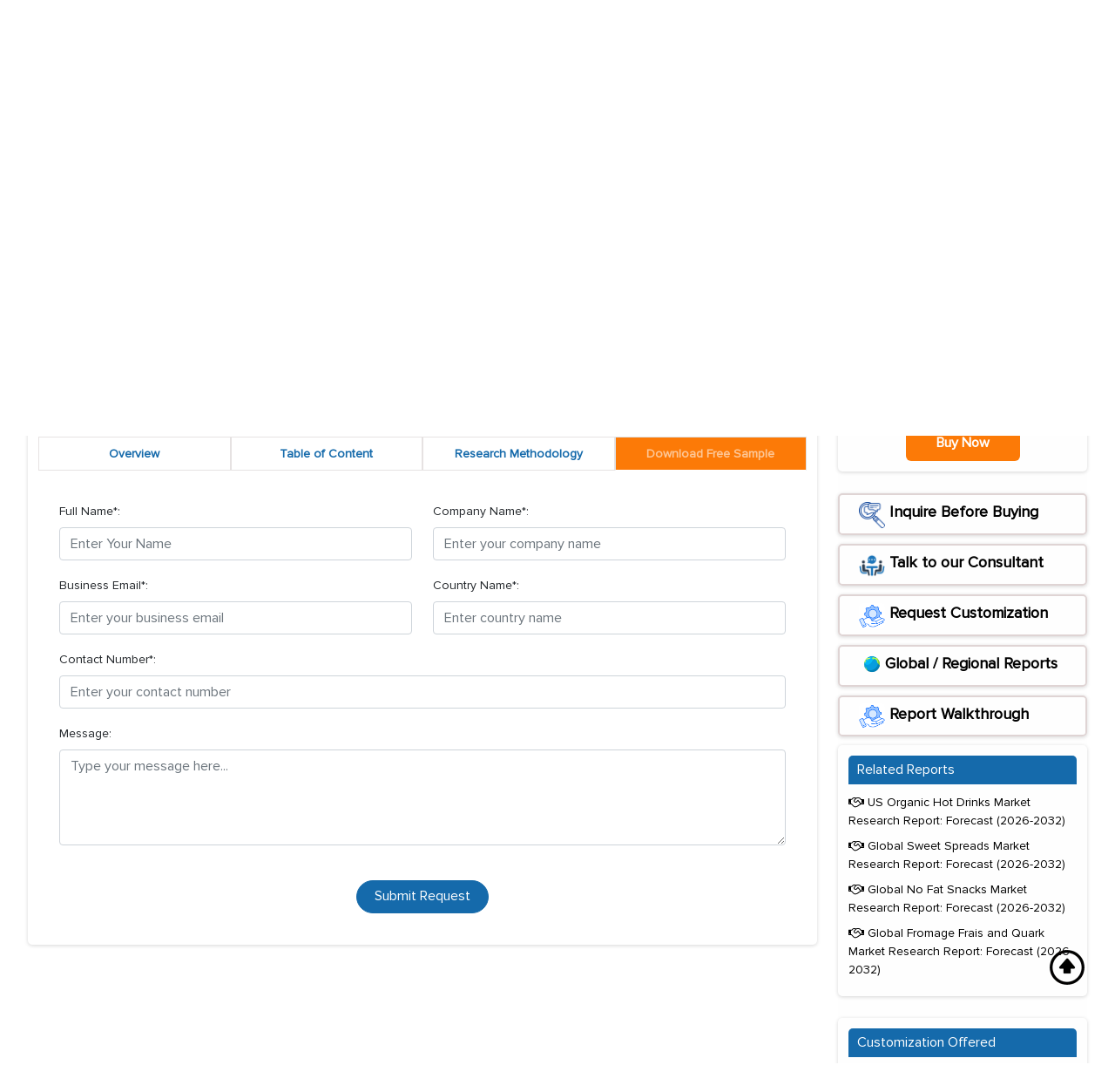

--- FILE ---
content_type: text/html; charset=UTF-8
request_url: https://www.marknteladvisors.com/query/request-sample/wine-market.html
body_size: 15310
content:
<!DOCTYPE html>
<html lang="en">

<head>

    <!-- Preload Desktop Mini Banner (only on screens wider than 767px) -->
    <link rel="preload" as="image" href="https://www.marknteladvisors.com/public/img/mini-banner.webp" 
          type="image/webp" media="(min-width: 768px)" fetchpriority="high">

    <!-- Preload Mobile Mini Banner (only on screens up to 767px) -->
    <link rel="preload" as="image" href="https://www.marknteladvisors.com/public/img/mobile-mini_banner.webp" 
          type="image/webp" media="(max-width: 767px)" fetchpriority="high">
<!-- Preload Logo -->
<link rel="preload" as="image" href="https://www.marknteladvisors.com/public/img/logo.webp">

          <meta charset="UTF-8">
      <meta http-equiv="X-UA-Compatible" content="IE=edge">
      <meta name="viewport" content="width=device-width, initial-scale=1.0">
      <meta name="yandex-verification" content="31b05a2a28d743b6" />
      <meta name="p:domain_verify" content="91cd8730d105faa5d55cd898de4e9af2"/>
      <meta name="norton-safeweb-site-verification" content="59vg4vs5poof0t659x47nc6uezxylo7bppa54vjnvn8sa56mquwo-puv39yggge5q31aoaarf82yxpgg9cpbj73128titm5072peiepftbeqzfhz6lh11s5jtxcd29ay" />

      
      <meta name="wot-verification" content="3141c2494bcd373559b7"/>
      <meta name="author" content="marknteladvisors">
      <meta name="csrf-token" content="q8TNcr9Vq32kuzBaKtRDBld29qm2GoQCQYSfZhH2" />
 
<meta name="google-site-verification" content="Nud4EGCgpEgYsWMdEG4axdVoYL1g0FEZI42xb2lR28U" />


  <meta name="robots" content="noindex, nofollow" />         
   
      <title>Wine Market Size, Share & Forecast 2030 | Industry Worth 462.2 billion By 2030</title>
      <meta name="description" content="Wine Market size was valued at USD 336.03 billion in 2023 & is projected to reach USD 462.2 billion by 2030. Along with this, the market is estimated to grow at a CAGR of around 4.64% during the forecast period 2024-30." />
      <meta name="keywords" content="Wine Market, Global Wine Market, Wine Market Size, Wine Market Share, Wine Market Growth, Wine Market Trends, Wine Industry Future, Wine Market Analysis, Wine Market Demand, Wine Market Report, Wine Market Research Report, Wine Market Forecast, Wine Market Opportunities, Wine Market Player, Wine Industry, Wine Industry Report, Wine production and consumption, red wine, white wine, winemaker, wine industry, type of wine, wine manufacturers, winemaking techniques, winemaking, wine companies, wine sale,">
      <link rel="canonical" href="https://www.marknteladvisors.com/query/request-sample/wine-market.html" />

      <meta property="og:type" content="news" />
      <meta property="og:title" content="Wine Market Size, Share & Forecast 2030 | Industry Worth 462.2 billion By 2030" />
      <meta property="og:image" content="https://www.marknteladvisors.com/public/img/logo.webp" />
      <meta property="og:description" content="Wine Market size was valued at USD 336.03 billion in 2023 & is projected to reach USD 462.2 billion by 2030. Along with this, the market is estimated to grow at a CAGR of around 4.64% during the forecast period 2024-30."/>
      <meta property="og:url" content="https://www.marknteladvisors.com/query/request-sample/wine-market.html">

      <meta name="twitter:card" content="https://www.marknteladvisors.com/public/img/logo.webp" />
      <meta name="twitter:site" content="marknteladvisors" />
      <meta name="twitter:title" content="Wine Market Size, Share & Forecast 2030 | Industry Worth 462.2 billion By 2030" />
      <meta name="twitter:description" content="Wine Market size was valued at USD 336.03 billion in 2023 & is projected to reach USD 462.2 billion by 2030. Along with this, the market is estimated to grow at a CAGR of around 4.64% during the forecast period 2024-30." />
      <base href="https://www.marknteladvisors.com/query/request-sample/wine-market.html" >

      <script type="application/ld+json">  
      {
      "@context": "https://schema.org",
      "@type": "BreadcrumbList",
         "itemListElement": [
                                          
            {
            "@type": "ListItem",
            "position": 1,
            "item": {
                  "@type": "webpage",
                  "@id": "https://www.marknteladvisors.com",
                  "name": "Home"
               }
            },
                     
            {
            "@type": "ListItem",
            "position": 2,
            "item": {
                  "@type": "webpage",
                  "@id": "https://www.marknteladvisors.com/research-library",
                  "name": "Research Library"
               }
            }                        
         ]
      }

   </script>
      
<!-- Preload Proxima Nova Fonts -->
<link rel="preload" href="https://www.marknteladvisors.com/public/fonts/ProximaNova-Regular.woff2" as="font" type="font/woff2" crossorigin>
<link rel="preload" href="https://www.marknteladvisors.com/public/fonts/ProximaNova-Bold.woff2" as="font" type="font/woff2" crossorigin>
<link rel="preload" href="https://www.marknteladvisors.com/public/fonts/ProximaNovaA-Bold.woff2" as="font" type="font/woff2" crossorigin>
<link rel="preload" href="https://www.marknteladvisors.com/public/fonts/ProximaNovaA-Light.woff2" as="font" type="font/woff2" crossorigin>

 <link rel="preload" media="all" href="https://www.marknteladvisors.com/public/css/font-awesome.min.css" as="style" onload="this.onload=null;this.rel='stylesheet'" />
   
<link rel="icon" href="https://www.marknteladvisors.com/public/img/favicon_new.ico"/>
    <link rel="preload" href="https://www.marknteladvisors.com/public/css/bootstrap.min.css?v=1" as="style" onload="this.onload=null;this.rel='stylesheet'">
    
    <link rel="preload" href="https://www.marknteladvisors.com/public/css/style.css?v=1" as="style" onload="this.onload=null;this.rel='stylesheet'">
   <link rel="stylesheet" media="all" href="https://www.marknteladvisors.com/public/css/customstyle.css">
   <link rel="stylesheet" media="all" href="https://www.marknteladvisors.com/public/css/main.css?v=1">
<style>
@media (max-width: 450px) {
    .navbar.fixed-nav {
        min-height: 56px;
    }
}
</style>
</head>
<body>
   
<!-- top bar section -->
   <section class="navbar-area ">
  <div class="login-sign-in">
    <div class="container">
      <div class="row">
         <div class="col-md-6">
          <!-- <ul class="top-right-login justify-content-end ">
                          <li class="list-unstyled d-inline-block ps-2 fs-16 white">
                <a href="https://www.marknteladvisors.com/signin">Sign In</a>
              </li>
              <li class="list-unstyled d-inline-block ps-2 fs-16 white">
                <a href="https://www.marknteladvisors.com/signup">Register</a>
              </li>
                      </ul> -->
        </div>
        <div class="col-md-6">
          <ul class="top-left text-start  d-md-flex justify-content-end">
            <li class="list-unstyled ps-2 fs-16 white">
              <a href="mailto:sales@marknteladvisors.com">
                <i class="fa fa-envelope"></i> sales@marknteladvisors.com
              </a>
            </li>
            <li class="list-unstyled ps-2 fs-16 white">
              <a href="tel:+918719999009">
                <i class="fa fa-phone"></i> +91 8719999009
              </a>
            </li>
          </ul>
        </div>

        
      </div>
    </div>
  </div>

  <!-- SAME STRUCTURE START -->
  <div class="logo-search-menu-area pt-2 bg-white">
    <div class="container">
      <div class="row g-3 align-items-center">

        <!-- Mobile Logo -->
        <div class="col-6 d-md-none">
          <a class="navbar-brand" href="https://www.marknteladvisors.com">
            <img src="https://www.marknteladvisors.com/public/img/logo.webp" class="img-fluid header-logo" width="160" height="50">
          </a>
        </div>

        <!-- Mobile Cart + Toggle -->
        <div class="col-6 d-flex justify-content-end d-md-none">
          <a class="nav-link p-1" href="https://www.marknteladvisors.com/cart">
            <i class="fs-20 fa fa-shopping-cart text-dark"></i>
                      </a>

          <button class="navbar-toggler d-md-none" data-bs-toggle="collapse" data-bs-target="#mainMenu">
            <i class="fa fa-bars fa-lg text-dark"></i>
          </button>
        </div>

        <!-- Desktop Logo -->
        <div class="col-md-2 d-none d-md-flex align-items-start justify-content-start">
          <a class="navbar-brand" href="https://www.marknteladvisors.com">
            <img src="https://www.marknteladvisors.com/public/img/logo.webp" class="img-fluid logo-img" width="160" height="50">
          </a>
        </div>

        <!-- Search -->
        <div class="col-12 col-md-10">
          <div class="row">
            <div class="col-12 py-2">
              <form action="https://www.marknteladvisors.com/search/search-result" method="get">
                <div class="searc_bar">
                  <div class="search_bar_box">
                    <input type="text" id="search_123" class="form-control" name="search_form" placeholder="Search Report..." autocomplete="off">
                    <div id="search_result" class="search_result_data" style="display:none"></div>
                  </div>
                  <div class="search_bar_btn">
                    <button type="submit" class="search_now">
                      <i class="fa fa-search"></i>
                    </button>
                  </div>
                </div>
              </form>
            </div>
          </div>

          <!-- Menu Row -->
          <div class="col-12">
            <nav class="navbar navbar-expand-md main-navbar py-1 navbar-light">
              <div class="container">
                <div class="collapse navbar-collapse" id="mainMenu">
                  <ul class="navbar-nav d-flex flex-wrap align-items-center justify-content-end w-100 m-0 p-0">

                    <li class="nav-item me-3">
                      <a class="nav-link p-1" href="https://www.marknteladvisors.com/about-us">About Us</a>
                    </li>

                    <li class="nav-item dropdown position-relative me-3">
                      <a href="https://www.marknteladvisors.com/research-library" class="nav-link p-1 dropdown-toggle">
                        Research Reports <i class="fa fa-caret-down"></i>
                      </a>
                                            <ul class="dropdown-menu border-0 shadow-sm">
                                                  <li>
                            <a class="dropdown-item" href="https://www.marknteladvisors.com/research-library/aerospace-defense">
                              Aerospace &amp; Defense
                            </a>
                          </li>
                                                  <li>
                            <a class="dropdown-item" href="https://www.marknteladvisors.com/research-library/automotive">
                              Automotive
                            </a>
                          </li>
                                                  <li>
                            <a class="dropdown-item" href="https://www.marknteladvisors.com/research-library/buildings-construction-metals-mining">
                              Buildings, Construction, Metals &amp; Mining
                            </a>
                          </li>
                                                  <li>
                            <a class="dropdown-item" href="https://www.marknteladvisors.com/research-library/chemicals">
                              Chemicals
                            </a>
                          </li>
                                                  <li>
                            <a class="dropdown-item" href="https://www.marknteladvisors.com/research-library/energy">
                              Energy
                            </a>
                          </li>
                                                  <li>
                            <a class="dropdown-item" href="https://www.marknteladvisors.com/research-library/environment">
                              Environment
                            </a>
                          </li>
                                                  <li>
                            <a class="dropdown-item" href="https://www.marknteladvisors.com/research-library/fintech">
                              FinTech
                            </a>
                          </li>
                                                  <li>
                            <a class="dropdown-item" href="https://www.marknteladvisors.com/research-library/fmcg">
                              FMCG
                            </a>
                          </li>
                                                  <li>
                            <a class="dropdown-item" href="https://www.marknteladvisors.com/research-library/food-beverages">
                              Food &amp; Beverages
                            </a>
                          </li>
                                                  <li>
                            <a class="dropdown-item" href="https://www.marknteladvisors.com/research-library/healthcare">
                              Healthcare
                            </a>
                          </li>
                                                  <li>
                            <a class="dropdown-item" href="https://www.marknteladvisors.com/research-library/ict-electronics">
                              ICT &amp; Electronics
                            </a>
                          </li>
                                                  <li>
                            <a class="dropdown-item" href="https://www.marknteladvisors.com/research-library/tires">
                              Tire
                            </a>
                          </li>
                                              </ul>
                    </li>

                    <li class="nav-item me-3"><a class="nav-link p-1" href="https://www.marknteladvisors.com/upcoming-reports">Upcoming Reports</a></li>
                    <li class="nav-item me-3"><a class="nav-link p-1" href="https://www.marknteladvisors.com/export-import-data">Export-Import Data</a></li>
                    <li class="nav-item me-3"><a class="nav-link p-1" href="https://www.marknteladvisors.com/press-release">Press Release</a></li>
                    <li class="nav-item me-3"><a class="nav-link p-1" href="https://www.marknteladvisors.com/blogs">Blogs</a></li>
                    <li class="nav-item me-3"><a class="nav-link p-1" href="https://www.marknteladvisors.com/contact-us">Contact Us</a></li>

                    <li class="nav-item d-none d-md-flex">
                      <a class="nav-link p-1" href="https://www.marknteladvisors.com/cart">
                        <i class="fs-20 fa fa-shopping-cart"></i>
                                              </a>
                    </li>

                  </ul>
                </div>
              </div>
            </nav>
          </div>

        </div>
      </div>
    </div>
  </div>
</section>


<script
  src="https://js.sentry-cdn.com/6a85118fc2b78950f10cd8091896f355.min.js"
  crossorigin="anonymous"
></script>
<style>
   .iti--separate-dial-code{
      width:100%!important;
   }
   #more {
            display: none;
            opacity: 0;  /* Make sure it's invisible initially */
            transition: opacity 0.5s ease-in-out;  /* Smooth fade-in/out */
        }

        /* Show the element when it is visible */
        #more.show {
            display: inline;
            opacity: 1;
        }

    #phone {
    padding-left: 70px !important;
}

</style>

<script src="https://challenges.cloudflare.com/turnstile/v0/api.js" crossorigin="anonymous" async defer></script>

<section class="mini-banner">
   <div class="container">
      <div class="row">
         <div class="col-md-12">
            <h1 class="mb-0 mini-banner-title">Market Research Report</h1>
         </div>
      </div>
   </div>
</section>

<section class="main-content mb-5 mt-5">
      <div class="container">
         <div class="row">

            <div class="col-md-9 sm-100">

               <div class="box-shadow">
                   <div class="inside-border">
                  <div class="row   category-box">
                     <div class=" col-md-3">
                        <img src="https://www.marknteladvisors.com/public/img/market_research_consulting.webp" class="img-fluid with-border" alt="">
                     </div>
                     <div class="col-md-9">
                        <a href="#" class="fw-600 d-block blue">Global Wine Market Research Report: Forecast (2024-2030)</a>
                        <p class="fs-14 mb-3">
                              Wine Market Report - By Type (Still Light Grape Wine [Still White Wine, Still Rose Wine, Still Red Wine], Sparkling Wine [Champagne, Prosecco, Cava, Others], Non-Grape Wine [Rice W...<span id="dots">...</span><span id="more" >ine, Plum Wine, Others], Fortified Wine [Port, Sherry, Vermouth, Others]), By Distribution Channel (On-Trade, Off-Trade) and others</span>
                           <span
                              class="read-more">
                              <a href="javascript:void(0);" onclick="myFunction()" id="myBtn2" class="read-more-small-btn"> Read more </a>
                           </span>
                        </p>
                          <ul class="catefory-list ps-0 mb-0">
                           <li>
                              <label><i class="fa fa-industry" aria-hidden="true"></i></label>
                              <span>
                              Food &amp; Beverages</span>
                           </li>
                           <li>
                              <label> <i class="fa fa-calendar" aria-hidden="true"></i></label>
                              <span>Jun 2024</span>
                           </li>
                           <li>
                              <label>Pages</label>
                              <span>207</span>
                           </li>
                           <li>
                              <label>Report Format:</label> PDF, Excel, PPT
                              <!--<span>FB10230</span>-->
                           </li>
                        </ul>
                     </div>
                  </div>
                  </div>
               </div>

               <div class="box-shadow">
                  <ul class="nav nav-tabs tab-area when-scroll  " id="myTab" role="tablist">
                     <li class="nav-item" role="presentation">
                        <a href="https://www.marknteladvisors.com/research-library/wine-market.html" ><button class="nav-link" id="Overview-tab" >Overview </button></a>
                     </li>
                                          <li class="nav-item" role="presentation">
                        <a href="https://www.marknteladvisors.com/research-library/wine-market.html" > <button class="nav-link" >Table of Content</button></a>
                     </li>
                     <li class="nav-item" role="presentation">
                        <a href="https://www.marknteladvisors.com/research-library/wine-market.html" ><button class="nav-link" >Research Methodology</button></a>
                     </li>
                                         <li class="nav-item" role="presentation">
                    <button class="nav-link active " id="Request-tab" data-bs-toggle="tab" data-bs-target="#Request"
                           type="button" role="tab" aria-controls="Request" aria-selected="false"><span class="blink-me">  Download Free Sample   </span></button> 
                     </li>
                  </ul>
                  <div class="tab-content" id="myTabContent">
                     <div class="tab-pane fade" id="Overview" role="tabpanel"
                        aria-labelledby="Overview-tab">

                        <div class="tabs-content">
                           <p><strong>Market Definition</strong></p>

<p>Wine, an alcoholic drink commonly produced using fermented grapes or other fruits, holds a prominent place in the world&#39;s history and is widely consumed to this day. The fundamental wine-making process involves crushing fruit into juice which is then transformed through yeast fermentation, converting sugars within it into carbon dioxide and alcohol.</p>

<h3><span style="font-size:20px"><strong>Market Insights &amp; Analysis: Global Wine Market (2024-30): </strong></span></h3>

<p>The <strong>Global Wine Market </strong>size was valued at <strong>USD 336.03 billion in 2023</strong> &amp; is projected to reach <strong>USD 462.2 billion by 2030</strong>. Along with this, the market is estimated to grow at a CAGR of around 4.64% during the forecast period, i.e., 2024-30. The predominant driving factor for market growth is the extensive acceptance of Western influences and cross-cultural patterns. The soaring preference towards unique wine selections in metropolitan regions, coupled with an upsurge in alcohol demands during social occasions, greatly influences wine sales globally. In addition, the wine market is experiencing growth due to multiple causes, including increased awareness regarding the benefits of consuming low-calorie alcohol-based beverages among a large &amp; young population. This trend has resulted in more individuals socializing at bars and restaurants, which further drives demand upwards, alongside an increase in recreational clubs, lounges, and restaurants.</p>

<table align="center" border="2" cellpadding="1" cellspacing="1" style="height:446px; margin-left:auto; margin-right:auto; width:700px">
	<tbody>
		<tr>
			<th style="background-color:#17a2b8; height:24px; text-align:center; vertical-align:middle; width:243.913px"><span style="font-family:arial,helvetica,sans-serif"><span style="font-size:14px"><span style="color:#FDFEFE">Report Coverage</span></span></span></th>
			<th style="background-color:#17a2b8; height:24px; text-align:center; vertical-align:middle; width:455.087px"><span style="font-family:arial,helvetica,sans-serif"><span style="font-size:14px"><span style="color:#FDFEFE">Details</span></span></span></th>
		</tr>
		<tr>
			<td colspan="1" rowspan="3" style="background-color:#F9FAFC; height:75.9125px; text-align:center; vertical-align:middle; width:243.913px"><span style="font-family:arial,helvetica,sans-serif"><span style="font-size:14px"><strong>Study Period</strong></span></span></td>
			<td style="background-color:#F9FAFC; height:25px; width:455.087px"><span style="font-family:arial,helvetica,sans-serif"><span style="font-size:14px"><strong>Historical Data: 2019-22</strong></span></span></td>
		</tr>
		<tr>
			<td style="background-color:#F9FAFC; height:25.9125px; width:455.087px"><span style="font-family:arial,helvetica,sans-serif"><span style="font-size:14px"><strong>Base Year: 2023</strong></span></span></td>
		</tr>
		<tr>
			<td style="background-color:#F9FAFC; height:25px; width:455.087px"><span style="font-family:arial,helvetica,sans-serif"><span style="font-size:14px"><strong>Forecast Period: 2024-30</strong></span></span></td>
		</tr>
		<tr>
			<td colspan="1" style="background-color:#E1E9F3; height:25px; text-align:center; vertical-align:middle; width:243.913px"><span style="font-family:arial,helvetica,sans-serif"><span style="font-size:14px"><strong>CAGR (2024-2030)</strong></span></span></td>
			<td style="background-color:#E1E9F3; height:25px; width:455.087px"><span style="font-family:arial,helvetica,sans-serif"><span style="font-size:14px"><strong>4.64%</strong></span></span></td>
		</tr>
		<tr>
			<td colspan="1" rowspan="5" style="height:125px; text-align:center; vertical-align:middle; width:243.913px"><span style="font-family:arial,helvetica,sans-serif"><span style="font-size:14px">Regions Covered</span></span></td>
			<td style="height:25px; width:455.087px"><span style="font-family:arial,helvetica,sans-serif"><span style="font-size:14px">North America: US, Canada, Mexico</span></span></td>
		</tr>
		<tr>
			<td style="height:25px; width:455.087px"><span style="font-family:arial,helvetica,sans-serif"><span style="font-size:14px">Europe: Germany, The UK, France, Spain, Italy, Rest of Europe</span></span></td>
		</tr>
		<tr>
			<td style="height:25px; width:455.087px"><span style="font-family:arial,helvetica,sans-serif"><span style="font-size:14px">Asia-Pacific: China, India, Japan, South Korea, Australia, Rest of Asia-Pacific</span></span></td>
		</tr>
		<tr>
			<td style="height:25px; width:455.087px"><span style="font-family:arial,helvetica,sans-serif"><span style="font-size:14px">South America: Brazil, Argentina,&nbsp;Rest of South America</span></span></td>
		</tr>
		<tr>
			<td style="height:25px; width:455.087px"><span style="font-family:arial,helvetica,sans-serif"><span style="font-size:14px">Middle East &amp; Africa: UAE, Saudi Arabia, South Africa, Rest of MEA</span></span></td>
		</tr>
		<tr>
			<td colspan="1" style="background-color:#F9FAFC; height:25px; text-align:center; vertical-align:middle; width:243.913px"><span style="font-family:arial,helvetica,sans-serif"><span style="font-size:14px"><strong>Key Companies Profiled</strong></span></span></td>
			<td style="background-color:#F9FAFC; height:25px; width:455.087px"><span style="font-family:arial,helvetica,sans-serif"><span style="font-size:14px">E &amp; J Gallo, Constellation Brands, The Wine Society, Treasury Wine Estates, Vina Concha Y Toro, Castel Freres, Accolade Wines, Pernod Ricard, Grupo Penaflor, Fecovita Co-Op, Scout and Cellar, Miller Family Wine Company, Boisset Collection, Kendall-Jackson Wine, Bacardi Limited (Martini Brand), Others (VineOh, Australian Vintage Ltd., etc.)</span></span></td>
		</tr>
		<tr>
			<td colspan="1" style="background-color:#F9FAFC; height:25px; text-align:center; vertical-align:middle; width:243.913px"><span style="font-size:14px"><strong>Market Value (2023)</strong></span></td>
			<td style="height:25px; width:455.087px"><span style="font-family:arial,helvetica,sans-serif"><span style="font-size:14px"><strong>USD 336.03 Billion</strong></span></span></td>
		</tr>
		<tr>
			<td colspan="1" style="background-color:#F9FAFC; height:25px; text-align:center; vertical-align:middle; width:243.913px"><span style="font-size:14px"><strong>Market Value (2030)</strong></span></td>
			<td style="height:25px; width:455.087px"><span style="font-family:arial,helvetica,sans-serif"><span style="font-size:14px"><strong>USD 462.2 Billion</strong></span></span></td>
		</tr>
	</tbody>
</table>

<p>&nbsp;</p>

<p>In recent years, the Global Wine Market has thrived due to the trend of product premiumization in the food and beverages industry. Consumers&#39; increasing demand for unique, high-quality flavors has also contributed to this growth. The consumption of wine is now commonly associated with the luxury living of the upper classes, which further promotes its expansion. In developed economies, consumers are eager to invest in quality products from various brands as they become more discerning about their wines.</p>

<p>The introduction of <a href="http://www.marknteladvisors.com/research-library/cannabidiol-cbd-market-analysis.html">cannabis</a>-infused beverages like wines in recent years has hit high sales targets, and winemakers have ramped up their marketing efforts aimed at expanding their customer base, contributing further to the increasing demand for wine products worldwide. Manufacturers have responded by releasing an array of sensory-focused premium options based on taste preferences. This ongoing emphasis on premiumization is seen to be attracting revenue from around the world while engaging long-term consumer interest. &nbsp;</p>

<p>Moreover, in the forthcoming years, millennials and novice liquor consumers globally will have greater chances to savor &amp; relish canned products from leading companies like Sula Vineyards Pvt. Ltd., Ardagh Group S.A., etc. For instance:</p>

<ul>
	<li><em>In 2024, Sula Vineyards launched India&rsquo;s first wine in a can Dia Sparkler. The concept of wine in a can is blooming globally.</em></li>
</ul>

<p>With the widespread popularity of canned packaging, canned alcohol, such as wines has become a new trend in both beverage consumerism &amp; markets alike, due to accessibility &amp; affordability worldwide. Furthermore, the global adoption of advanced wine packaging is contributing positively towards an expanded market size opportunity.</p>

<ul>
</ul>                          
                        </div>

                     </div>
                     <div class="tab-pane fade " id="Content" role="tabpanel" aria-labelledby="Content-tab">
                        <p><ol>
	<li><strong>Market Segmentation</strong></li>
	<li><strong>Introduction</strong>
	<ol>
		<li>Market Definition</li>
		<li>Research Process</li>
		<li>Assumption</li>
	</ol>
	</li>
	<li><strong>Executive Summary</strong></li>
	<li><strong>Global Wine Market Pricing Analysis</strong></li>
	<li><strong>Global Wine Market Trends &amp; Insights</strong></li>
	<li><strong>Global Wine Market Dynamics</strong>
	<ol>
		<li>Growth Drivers</li>
		<li>Challenges</li>
	</ol>
	</li>
	<li><strong>Global Wine Market Hotspot &amp; Opportunities</strong></li>
	<li><strong>Global Wine Market Supply Chain Analysis</strong></li>
	<li><strong>Global Wine Market Regulation &amp; Policy</strong></li>
	<li><strong>Global Wine Market Outlook, 2019-2030</strong>
	<ol>
		<li>Market Size &amp; Analysis
		<ol>
			<li>By Revenues (USD Million)</li>
			<li>By Volume (Million Liters)</li>
		</ol>
		</li>
		<li>Market Share &amp; Analysis
		<ol>
			<li>By Type
			<ol>
				<li>Still Light Grape Wine- Market Size &amp; Forecast 2019-2030, (Million Liters)
				<ol>
					<li>Still White Wine- Market Size &amp; Forecast 2019-2030, (Million Liters)</li>
					<li>Still Rose Wine- Market Size &amp; Forecast 2019-2030, (Million Liters)</li>
					<li>Still Red Wine- Market Size &amp; Forecast 2019-2030, (Million Liters)</li>
				</ol>
				</li>
				<li>Sparkling Wine- Market Size &amp; Forecast 2019-2030, (Million Liters)
				<ol>
					<li>Champagne- Market Size &amp; Forecast 2019-2030, (Million Liters)</li>
					<li>Prosecco- Market Size &amp; Forecast 2019-2030, (Million Liters)</li>
					<li>Cava- Market Size &amp; Forecast 2019-2030, (Million Liters)</li>
					<li>Others (Asti Spumante, Cr&eacute;mant, etc.)- Market Size &amp; Forecast 2019-2030, (Million Liters)</li>
				</ol>
				</li>
				<li>Non-Grape Wine- Market Size &amp; Forecast 2019-2030, (Million Liters)
				<ol>
					<li>Rice Wine- Market Size &amp; Forecast 2019-2030, (Million Liters)</li>
					<li>Plum Wine- Market Size &amp; Forecast 2019-2030, (Million Liters)</li>
					<li>Others (Dandelion wine, etc.)- Market Size &amp; Forecast 2019-2030, (Million Liters)</li>
				</ol>
				</li>
				<li>Fortified Wine- Market Size &amp; Forecast 2019-2030, (Million Liters)
				<ol>
					<li>Port- Market Size &amp; Forecast 2019-2030, (Million Liters)</li>
					<li>Sherry- Market Size &amp; Forecast 2019-2030, (Million Liters)</li>
					<li>Vermouth- Market Size &amp; Forecast 2019-2030, (Million Liters)</li>
					<li>Others (Madeira, Marsala, etc.)- Market Size &amp; Forecast 2019-2030, (Million Liters)</li>
				</ol>
				</li>
			</ol>
			</li>
			<li>By Distribution Channel
			<ol>
				<li>On-Trade- Market Size &amp; Forecast 2019-2030, (Million Liters)</li>
				<li>Off-Trade- Market Size &amp; Forecast 2019-2030, (Million Liters)</li>
			</ol>
			</li>
			<li>By Region
			<ol>
				<li>North America</li>
				<li>South America</li>
				<li>Europe</li>
				<li>The Middle East &amp; Africa</li>
				<li>Asia-Pacific</li>
			</ol>
			</li>
			<li>By Company
			<ol>
				<li>Competition Characteristics</li>
				<li>Revenue Shares</li>
			</ol>
			</li>
		</ol>
		</li>
	</ol>
	</li>
	<li><strong>North America Wine Market Outlook, 2019- 2030</strong>
	<ol>
		<li>Market Size &amp; Analysis
		<ol>
			<li>By Revenues (USD Million)</li>
			<li>By Volume (Million Liters)</li>
		</ol>
		</li>
		<li>Market Share &amp; Analysis
		<ol>
			<li>By Type- Market Size &amp; Forecast 2019-2030, (Million Liters)</li>
			<li>By Distribution Channel- Market Size &amp; Forecast 2019-2030, (Million Liters)</li>
			<li>By Country
			<ol>
				<li>The US</li>
				<li>Canada</li>
				<li>Mexico</li>
			</ol>
			</li>
		</ol>
		</li>
		<li>The US&nbsp;Wine Market Outlook, 2019-2030
		<ol>
			<li>Market Size &amp; Analysis
			<ol>
				<li>By Revenues (USD Million)</li>
				<li>By Volume (Million Liters)</li>
			</ol>
			</li>
			<li>Market Size &amp; Analysis
			<ol>
				<li>By Type- Market Size &amp; Forecast 2019-2030, (Million Liters)</li>
				<li>By Distribution Channel- Market Size &amp; Forecast 2019-2030, (Million Liters)</li>
			</ol>
			</li>
		</ol>
		</li>
		<li>Canada&nbsp;Wine Market Outlook, 2019-2030
		<ol>
			<li>Market Size &amp; Analysis
			<ol>
				<li>By Revenues (USD Million)</li>
				<li>By Volume (Million Liters)</li>
			</ol>
			</li>
			<li>Market Size &amp; Analysis
			<ol>
				<li>By Type- Market Size &amp; Forecast 2019-2030, (Million Liters)</li>
				<li>By Distribution Channel- Market Size &amp; Forecast 2019-2030, (Million Liters)</li>
			</ol>
			</li>
		</ol>
		</li>
		<li>Mexico&nbsp;Wine Market Outlook, 2019-2030
		<ol>
			<li>Market Size &amp; Analysis
			<ol>
				<li>By Revenues (USD Million)</li>
				<li>By Volume (Million Liters)</li>
			</ol>
			</li>
			<li>Market Size &amp; Analysis
			<ol>
				<li>By Type- Market Size &amp; Forecast 2019-2030, (Million Liters)</li>
				<li>By Distribution Channel- Market Size &amp; Forecast 2019-2030, (Million Liters)</li>
			</ol>
			</li>
		</ol>
		</li>
	</ol>
	</li>
	<li><strong>South America Wine Market Outlook, 2019- 2030</strong>
	<ol>
		<li>Market Size &amp; Analysis
		<ol>
			<li>By Revenues (USD Million)</li>
			<li>By Volume (Million Liters)</li>
		</ol>
		</li>
		<li>Market Share &amp; Analysis
		<ol>
			<li>By Type- Market Size &amp; Forecast 2019-2030, (Million Liters)</li>
			<li>By Distribution Channel- Market Size &amp; Forecast 2019-2030, (Million Liters)</li>
			<li>By Country
			<ol>
				<li>Brazil</li>
				<li>Argentina</li>
				<li>Rest of South America</li>
			</ol>
			</li>
		</ol>
		</li>
		<li>Brazil&nbsp;Wine Market Outlook, 2019-2030
		<ol>
			<li>Market Size &amp; Analysis
			<ol>
				<li>By Revenues (USD Million)</li>
				<li>By Volume (Million Liters)</li>
			</ol>
			</li>
			<li>Market Size &amp; Analysis
			<ol>
				<li>By Type- Market Size &amp; Forecast 2019-2030, (Million Liters)</li>
				<li>By Distribution Channel- Market Size &amp; Forecast 2019-2030, (Million Liters)</li>
			</ol>
			</li>
		</ol>
		</li>
		<li>Argentina&nbsp;Wine Market Outlook, 2019-2030
		<ol>
			<li>Market Size &amp; Analysis
			<ol>
				<li>By Revenues (USD Million)</li>
				<li>By Volume (Million Liters)</li>
			</ol>
			</li>
			<li>Market Size &amp; Analysis
			<ol>
				<li>By Type- Market Size &amp; Forecast 2019-2030, (Million Liters)</li>
				<li>By Distribution Channel- Market Size &amp; Forecast 2019-2030, (Million Liters)</li>
			</ol>
			</li>
		</ol>
		</li>
	</ol>
	</li>
	<li><strong>Europe Wine Market Outlook, 2019- 2030</strong>
	<ol>
		<li>Market Size &amp; Analysis
		<ol>
			<li>By Revenues (USD Million)</li>
			<li>By Volume (Million Liters)</li>
		</ol>
		</li>
		<li>Market Share &amp; Analysis
		<ol>
			<li>By Type- Market Size &amp; Forecast 2019-2030, (Million Liters)</li>
			<li>By Distribution Channel- Market Size &amp; Forecast 2019-2030, (Million Liters)</li>
			<li>By Country
			<ol>
				<li>The UK</li>
				<li>Germany</li>
				<li>France</li>
				<li>Italy</li>
				<li>Spain</li>
				<li>Rest of Europe</li>
			</ol>
			</li>
		</ol>
		</li>
		<li>The UK Wine Market Outlook, 2019-2030
		<ol>
			<li>Market Size &amp; Analysis
			<ol>
				<li>By Revenues (USD Million)</li>
				<li>By Volume (Million Liters)</li>
			</ol>
			</li>
			<li>Market Size &amp; Analysis
			<ol>
				<li>By Type- Market Size &amp; Forecast 2019-2030, (Million Liters)</li>
				<li>By Distribution Channel- Market Size &amp; Forecast 2019-2030, (Million Liters)</li>
			</ol>
			</li>
		</ol>
		</li>
		<li>Germany&nbsp;Wine Market Outlook, 2019-2030
		<ol>
			<li>Market Size &amp; Analysis
			<ol>
				<li>By Revenues (USD Million)</li>
				<li>By Volume (Million Liters)</li>
			</ol>
			</li>
			<li>Market Size &amp; Analysis
			<ol>
				<li>By Type- Market Size &amp; Forecast 2019-2030, (Million Liters)</li>
				<li>By Distribution Channel- Market Size &amp; Forecast 2019-2030, (Million Liters)</li>
			</ol>
			</li>
		</ol>
		</li>
		<li>France&nbsp;Wine Market Outlook, 2019-2030
		<ol>
			<li>Market Size &amp; Analysis
			<ol>
				<li>By Revenues (USD Million)</li>
				<li>By Volume (Million Liters)</li>
			</ol>
			</li>
			<li>Market Size &amp; Analysis
			<ol>
				<li>By Type- Market Size &amp; Forecast 2019-2030, (Million Liters)</li>
				<li>By Distribution Channel- Market Size &amp; Forecast 2019-2030, (Million Liters)</li>
			</ol>
			</li>
		</ol>
		</li>
		<li>Italy&nbsp;Wine Market Outlook, 2019-2030
		<ol>
			<li>Market Size &amp; Analysis
			<ol>
				<li>By Revenues (USD Million)</li>
				<li>By Volume (Million Liters)</li>
			</ol>
			</li>
			<li>Market Size &amp; Analysis
			<ol>
				<li>By Type- Market Size &amp; Forecast 2019-2030, (Million Liters)</li>
				<li>By Distribution Channel- Market Size &amp; Forecast 2019-2030, (Million Liters)</li>
			</ol>
			</li>
		</ol>
		</li>
		<li>Spain&nbsp;Wine Market Outlook, 2019-2030
		<ol>
			<li>Market Size &amp; Analysis
			<ol>
				<li>By Revenues (USD Million)</li>
				<li>By Volume (Million Liters)</li>
			</ol>
			</li>
			<li>Market Size &amp; Analysis
			<ol>
				<li>By Type- Market Size &amp; Forecast 2019-2030, (Million Liters)</li>
				<li>By Distribution Channel- Market Size &amp; Forecast 2019-2030, (Million Liters)</li>
			</ol>
			</li>
		</ol>
		</li>
	</ol>
	</li>
	<li><strong>The Middle East &amp; Africa Wine Market Outlook, 2019- 2030</strong>
	<ol>
		<li>Market Size &amp; Analysis
		<ol>
			<li>By Revenues (USD Million)</li>
			<li>By Volume (Million Liters)</li>
		</ol>
		</li>
		<li>Market Share &amp; Analysis
		<ol>
			<li>By Type- Market Size &amp; Forecast 2019-2030, (Million Liters)</li>
			<li>By Distribution Channel- Market Size &amp; Forecast 2019-2030, (Million Liters)</li>
			<li>By Country
			<ol>
				<li>Saudi Arabia</li>
				<li>The UAE</li>
				<li>South Africa</li>
				<li>Rest of The Middle East &amp; Africa</li>
			</ol>
			</li>
		</ol>
		</li>
		<li>Saudi Arabia&nbsp;Wine Market Outlook, 2019-2030
		<ol>
			<li>Market Size &amp; Analysis
			<ol>
				<li>By Revenues (USD Million)</li>
				<li>By Volume (Million Liters)</li>
			</ol>
			</li>
			<li>Market Size &amp; Analysis
			<ol>
				<li>By Type- Market Size &amp; Forecast 2019-2030, (Million Liters)</li>
				<li>By Distribution Channel- Market Size &amp; Forecast 2019-2030, (Million Liters)</li>
			</ol>
			</li>
		</ol>
		</li>
		<li>The UAE&nbsp;Wine Market Outlook, 2019-2030
		<ol>
			<li>Market Size &amp; Analysis
			<ol>
				<li>By Revenues (USD Million)</li>
				<li>By Volume (Million Liters)</li>
			</ol>
			</li>
			<li>Market Size &amp; Analysis
			<ol>
				<li>By Type- Market Size &amp; Forecast 2019-2030, (Million Liters)</li>
				<li>By Distribution Channel- Market Size &amp; Forecast 2019-2030, (Million Liters)</li>
			</ol>
			</li>
		</ol>
		</li>
		<li>South Africa&nbsp;Wine Market Outlook, 2019-2030
		<ol>
			<li>Market Size &amp; Analysis
			<ol>
				<li>By Revenues (USD Million)</li>
				<li>By Volume (Million Liters)</li>
			</ol>
			</li>
			<li>Market Size &amp; Analysis
			<ol>
				<li>By Type- Market Size &amp; Forecast 2019-2030, (Million Liters)</li>
				<li>By Distribution Channel- Market Size &amp; Forecast 2019-2030, (Million Liters)</li>
			</ol>
			</li>
		</ol>
		</li>
	</ol>
	</li>
	<li><strong>Asia-Pacific Wine Market Outlook, 2019- 2030</strong>
	<ol>
		<li>Market Size &amp; Analysis
		<ol>
			<li>By Revenues (USD Million)</li>
			<li>By Volume (Million Liters)</li>
		</ol>
		</li>
		<li>Market Share &amp; Analysis
		<ol>
			<li>By Type- Market Size &amp; Forecast 2019-2030, (Million Liters)</li>
			<li>By Distribution Channel- Market Size &amp; Forecast 2019-2030, (Million Liters)</li>
			<li>By Country
			<ol>
				<li>China</li>
				<li>Japan</li>
				<li>South Korea</li>
				<li>India</li>
				<li>Australia</li>
				<li>Rest of Asia-Pacific</li>
			</ol>
			</li>
		</ol>
		</li>
		<li>China&nbsp;Wine Market Outlook, 2019-2030
		<ol>
			<li>Market Size &amp; Analysis
			<ol>
				<li>By Revenues (USD Million)</li>
				<li>By Volume (Million Liters)</li>
			</ol>
			</li>
			<li>Market Size &amp; Analysis
			<ol>
				<li>By Type- Market Size &amp; Forecast 2019-2030, (Million Liters)</li>
				<li>By Distribution Channel- Market Size &amp; Forecast 2019-2030, (Million Liters)</li>
			</ol>
			</li>
		</ol>
		</li>
		<li>Japan&nbsp;Wine Market Outlook, 2019-2030
		<ol>
			<li>Market Size &amp; Analysis
			<ol>
				<li>By Revenues (USD Million)</li>
				<li>By Volume (Million Liters)</li>
			</ol>
			</li>
			<li>Market Size &amp; Analysis
			<ol>
				<li>By Type- Market Size &amp; Forecast 2019-2030, (Million Liters)</li>
				<li>By Distribution Channel- Market Size &amp; Forecast 2019-2030, (Million Liters)</li>
			</ol>
			</li>
		</ol>
		</li>
		<li>South Korea&nbsp;Wine Market Outlook, 2019-2030
		<ol>
			<li>Market Size &amp; Analysis
			<ol>
				<li>By Revenues (USD Million)</li>
				<li>By Volume (Million Liters)</li>
			</ol>
			</li>
			<li>Market Size &amp; Analysis
			<ol>
				<li>By Type- Market Size &amp; Forecast 2019-2030, (Million Liters)</li>
				<li>By Distribution Channel- Market Size &amp; Forecast 2019-2030, (Million Liters)</li>
			</ol>
			</li>
		</ol>
		</li>
		<li>India Wine Market Outlook, 2019-2030
		<ol>
			<li>Market Size &amp; Analysis
			<ol>
				<li>By Revenues (USD Million)</li>
				<li>By Volume (Million Liters)</li>
			</ol>
			</li>
			<li>Market Size &amp; Analysis
			<ol>
				<li>By Type- Market Size &amp; Forecast 2019-2030, (Million Liters)</li>
				<li>By Distribution Channel- Market Size &amp; Forecast 2019-2030, (Million Liters)</li>
			</ol>
			</li>
		</ol>
		</li>
		<li>Australia&nbsp;Wine Market Outlook, 2019-2030
		<ol>
			<li>Market Size &amp; Analysis
			<ol>
				<li>By Revenues (USD Million)</li>
				<li>By Volume (Million Liters)</li>
			</ol>
			</li>
			<li>Market Size &amp; Analysis
			<ol>
				<li>By Type- Market Size &amp; Forecast 2019-2030, (Million Liters)</li>
				<li>By Distribution Channel- Market Size &amp; Forecast 2019-2030, (Million Liters)</li>
			</ol>
			</li>
		</ol>
		</li>
	</ol>
	</li>
	<li><strong>Global Wine Market Key Strategic Imperatives for Success &amp; Growth</strong></li>
	<li><strong>Competitive Outlook</strong>
	<ol>
		<li>Company Profiles
		<ol>
			<li>E &amp; J Gallo
			<ol>
				<li>Business Description</li>
				<li>Product Portfolio</li>
				<li>Strategic Alliances or Partnerships</li>
				<li>Recent Developments</li>
				<li>Financial Details</li>
				<li>Others</li>
			</ol>
			</li>
			<li>Constellation Brands
			<ol>
				<li>Business Description</li>
				<li>Product Portfolio</li>
				<li>Strategic Alliances or Partnerships</li>
				<li>Recent Developments</li>
				<li>Financial Details</li>
				<li>Others</li>
			</ol>
			</li>
			<li>&nbsp;The Wine Society
			<ol>
				<li>Business Description</li>
				<li>Product Portfolio</li>
				<li>Strategic Alliances or Partnerships</li>
				<li>Recent Developments</li>
				<li>Financial Details</li>
				<li>Others</li>
			</ol>
			</li>
			<li>&nbsp;Treasury Wine Estates
			<ol>
				<li>Business Description</li>
				<li>Product Portfolio</li>
				<li>Strategic Alliances or Partnerships</li>
				<li>Recent Developments</li>
				<li>Financial Details</li>
				<li>Others</li>
			</ol>
			</li>
			<li>Vina Concha Y Toro
			<ol>
				<li>Business Description</li>
				<li>Product Portfolio</li>
				<li>Strategic Alliances or Partnerships</li>
				<li>Recent Developments</li>
				<li>Financial Details</li>
				<li>Others</li>
			</ol>
			</li>
			<li>Castel Freres
			<ol>
				<li>Business Description</li>
				<li>Product Portfolio</li>
				<li>Strategic Alliances or Partnerships</li>
				<li>Recent Developments</li>
				<li>Financial Details</li>
				<li>Others</li>
			</ol>
			</li>
			<li>Accolade Wines
			<ol>
				<li>Business Description</li>
				<li>Product Portfolio</li>
				<li>Strategic Alliances or Partnerships</li>
				<li>Recent Developments</li>
				<li>Financial Details</li>
				<li>Others</li>
			</ol>
			</li>
			<li>Pernod Ricard
			<ol>
				<li>Business Description</li>
				<li>Product Portfolio</li>
				<li>Strategic Alliances or Partnerships</li>
				<li>Recent Developments</li>
				<li>Financial Details</li>
				<li>Others</li>
			</ol>
			</li>
			<li>Grupo Penaflor
			<ol>
				<li>Business Description</li>
				<li>Product Portfolio</li>
				<li>Strategic Alliances or Partnerships</li>
				<li>Recent Developments</li>
				<li>Financial Details</li>
				<li>Others</li>
			</ol>
			</li>
			<li>Fecovita Co-Op
			<ol>
				<li>Business Description</li>
				<li>Product Portfolio</li>
				<li>Strategic Alliances or Partnerships</li>
				<li>Recent Developments</li>
				<li>Financial Details</li>
				<li>Others</li>
			</ol>
			</li>
			<li>Scout and Cellar
			<ol>
				<li>Business Description</li>
				<li>Product Portfolio</li>
				<li>Strategic Alliances or Partnerships</li>
				<li>Recent Developments</li>
				<li>Financial Details</li>
				<li>Others</li>
			</ol>
			</li>
			<li>&nbsp;Miller Family Wine Company
			<ol>
				<li>Business Description</li>
				<li>Product Portfolio</li>
				<li>Strategic Alliances or Partnerships</li>
				<li>Recent Developments</li>
				<li>Financial Details</li>
				<li>Others</li>
			</ol>
			</li>
			<li>Boisset Collection
			<ol>
				<li>Business Description</li>
				<li>Product Portfolio</li>
				<li>Strategic Alliances or Partnerships</li>
				<li>Recent Developments</li>
				<li>Financial Details</li>
				<li>Others</li>
			</ol>
			</li>
			<li>Kendall-Jackson Wine
			<ol>
				<li>Business Description</li>
				<li>Product Portfolio</li>
				<li>Strategic Alliances or Partnerships</li>
				<li>Recent Developments</li>
				<li>Financial Details</li>
				<li>Others</li>
			</ol>
			</li>
			<li>Bacardi Limited (Martini Brand)
			<ol>
				<li>Business Description</li>
				<li>Product Portfolio</li>
				<li>Strategic Alliances or Partnerships</li>
				<li>Recent Developments</li>
				<li>Financial Details</li>
				<li>Others</li>
			</ol>
			</li>
			<li>Others (VineOh, Australian Vintage Ltd., etc.)</li>
		</ol>
		</li>
	</ol>
	</li>
	<li><strong>Disclaimer</strong></li>
</ol> </p>
                     </div>
                     <div class="tab-pane fade" id="Segmentation" role="tabpanel" aria-labelledby="Segmentation-tab">
                        <img src="https://www.marknteladvisors.com/public/uploads/report_image/segment_image/1718101450s.webp" /> 
                     </div>
                       <div class="tab-pane fade" id="Researchn" role="tabpanel" aria-labelledby="Researchn-tab"><br>
                         <p>MarkNtel Advisors follows a robust and iterative research methodology designed to ensure maximum accuracy and minimize deviation in market estimates and forecasts. Our approach combines both bottom-up and top-down techniques to effectively segment and quantify various aspects of the market. A consistent feature across all our research reports is data triangulation, which examines the market from three distinct perspectives to validate findings. Key components of our research process include:</p>
<p><strong>1. Scope & Research Design</strong>
At the outset, MarkNtel Advisors define the research objectives and formulate pertinent questions. This phase involves determining the type of research—qualitative or quantitative—and designing a methodology that outlines data collection methods, target demographics, and analytical tools. They also establish timelines and budgets to ensure the research aligns with client goals.</p>

<p><strong>2. Sample Selection and Data Collection</strong>
In this stage, the firm identifies the target audience and determines the appropriate sample size to ensure representativeness. They employ various sampling methods, such as random or stratified sampling, based on the research objectives. Data collection is carried out using tools like surveys, interviews, and observations, ensuring the gathered data is reliable and relevant.</p>
<p><strong>3. Data Analysis and Validation</strong>
Once data is collected, MarkNtel Advisors undertake a rigorous analysis process. This includes cleaning the data to remove inconsistencies, employing statistical software for quantitative analysis, and thematic analysis for qualitative data. Validation steps are taken to ensure the accuracy and reliability of the findings, minimizing biases and errors.</p>
<img src="https://www.marknteladvisors.com/public/uploads/report_image/data Trangulation.webp" width="100%" alt="Data Trangulation" loading="lazy" /> 
<div class="popup-button-container">
<button class="open-popup-btn cta-button" onclick="openModal('Get quick answers to your research method questions from our experts.','Type your message here...')">Request Methodology</button>
</div>

                 
                   <p><strong>4. Data Forecast and Finalization</strong>The final phase involves forecasting future market trends based on the analyzed data. MarkNtel Advisors utilize predictive modeling and time series analysis to anticipate market behaviors. The insights are then compiled into comprehensive reports, featuring visual aids like charts and graphs, and include strategic recommendations to inform client decision-making</p>
  </div>        <div class="tab-pane fade show active" id="Request" role="tabpanel" aria-labelledby="Request-tab">

                     <div class="p-4">
                                                                        <form action="https://www.marknteladvisors.com/save-request-sample" method="post" id="form_request">
                           <input type="hidden" name="_token" value="q8TNcr9Vq32kuzBaKtRDBld29qm2GoQCQYSfZhH2">                           <input type="hidden" name="request_title" value="Global Wine Market Research Report: Forecast (2024-2030)" />
                           <div class="row">
                               <div class="col-sm-6 col-md-6">
                                    <div class="mb-3">
                                    <label for="full_name" class="form-label fs-14">Full Name*:</label>
                                    <input type="text" name="full_name" value="" class="form-control" placeholder="Enter Your Name" required>
                                    </div>
                               </div>
                                <div class="col-sm-6 col-md-6">
                                    <div class="mb-3">
                                    <label for="company_name" class="form-label fs-14">Company Name*:</label>
                                    <input type="text" name="company_name" class="form-control" placeholder="Enter your company name" required value="">
                                    </div>
                                </div>
                                 <div class="col-sm-6 col-md-6">
                                    <div class="mb-3">
                                        <label for="busniess_email" class="form-label fs-14">Business Email*:</label>
                                    <input type="email" name="busniess_email" class="form-control" placeholder="Enter your business email" required value="">
                                    </div>
                                 </div>
                                  <div class="col-sm-6 col-md-6">
                                    <div class="mb-3">
                                        <label for="country_name" class="form-label fs-14">Country Name*:</label>
                                    <input type="text" name="country_name" id="country-name"  value="" class="form-control" placeholder="Enter country name" style="width:100%" required/>
                                    </div>
                                  </div>
                                     <div class="col-sm-12 col-md-12">
                           <div class="mb-3">
                               <label for="phone" class="form-label fs-14">Contact Number*:</label>
                              <input name="phone" value="" type="text" id="phone2" class="form-control" placeholder="Enter your contact number" style="width:100%" required/>
                           </div>
                            </div>
                            <div class="col-sm-12 col-md-12">
                          
                           <div class="mb-3">
                               <label for="message" class="form-label fs-14">Message:</label>
                              <textarea name="message" id="" cols="30" rows="4" class="form-control"
                                 placeholder="Type your message here..."></textarea>
                           </div>
                            </div>
                            <div class="col-sm-12 col-md-12">
                             
                                <div class="cf-turnstile"
                                                         data-sitekey="0x4AAAAAAA-llgKDLNeOWpG1"
                                                         data-callback="onTurnstileSuccess"
                                                    ></div>
                           </div>
                           </div>
                          
                           
                           
                        
                         
                           
                      
                           <div class="text-center pt-4">
                              <button type="submit" class="btns btn-primary">Submit Request</button>
                           </div>


                        </form>
                     </div>  
                      </div>
                  </div>
               </div>
            </div>

            <div class="col-md-3 sm-100 ">
               <div class="right-sidebar when-scroll">
                  <div class="box-shadow ">
                    
                        <div class="fw-600 blue-title-bg">
                        Flexible Licensing Options
                        </div>
                        <div class="license-content text-center">
                        <p>We offer flexible licensing options to cater to varying organizational needs. Choose the pricing pack that best suits your requirements:</p>
                       <a href="https://www.marknteladvisors.com/pricing/wine-market.html" class="btn  buy-button">Buy Now</a>
                        </div>
                  </div>
                     <div class="box-shadow query"> 
                        <a href="https://www.marknteladvisors.com/query/request-sample/wine-market.html" class="small-btn d-inline-block max-100 " id="requestSample"><img src="https://www.marknteladvisors.com/public/img/icon/inquire.png" style="width: 30px;" alt="Inquire Before Buying"> Inquire Before Buying</a>
                   </div>
                   <div class="box-shadow query">
                         <a href="https://www.marknteladvisors.com/query/talk-to-our-consultant/wine-market.html" class="small-btn d-inline-block max-100 "><img src="https://www.marknteladvisors.com/public/img/icon/icon enquire before buying.png" style="width: 30px;" alt="Talk to our Consultant"> Talk to our Consultant</a>
                   </div>
                   <div class="box-shadow query">
                        <a href="https://www.marknteladvisors.com/query/request-customization/wine-market.html" class="small-btn d-inline-block max-100 "><img src="https://www.marknteladvisors.com/public/img/icon/request customization.png" style="width: 30px;" alt="Request Customization"> Request Customization</a>
                   </div>
                  <div class="box-shadow query">
                        <a href="javascript:void(0);"  onclick="openModal('Request Customization','Share your specific region of interests for our team to help you','Global')"   class="small-btn d-inline-block max-100 "><img src="https://www.marknteladvisors.com/public/img/icon/global.png" style="width: 30px;" alt="Global / Regional Reports ">Global / Regional Reports </a>
                   </div>
                   
                   <div class="box-shadow query">
                        <a href="javascript:void(0);"  onclick="openModal('Report Walkthrough','Enquire about a step-by-step reports','Walkthrough')"   class="small-btn d-inline-block max-100 "><img src="https://www.marknteladvisors.com/public/img/icon/request customization.png" style="width: 30px;" alt="Report Walkthrough"> Report Walkthrough </a>
                   </div>
                          <div class="box-shadow">
                     <h6 class="fw-600 blue-title-bg">Related Reports</h6>
                     <ul class="mb-0 ps-0 related-report">
                                                   <li class="list-unstyled fs-14 pb-2">
                              <a href="https://www.marknteladvisors.com/research-library/organic-hot-drinks-market-us.html"><i class="fa fa-handshake-o" aria-hidden="true"></i>  US Organic Hot Drinks Market Research Report: Forecast (2026-2032) </a>
                           </li>
                                                   <li class="list-unstyled fs-14 pb-2">
                              <a href="https://www.marknteladvisors.com/research-library/sweet-spreads-market.html"><i class="fa fa-handshake-o" aria-hidden="true"></i>  Global Sweet Spreads Market Research Report: Forecast (2026-2032) </a>
                           </li>
                                                   <li class="list-unstyled fs-14 pb-2">
                              <a href="https://www.marknteladvisors.com/research-library/no-fat-snacks-market.html"><i class="fa fa-handshake-o" aria-hidden="true"></i>  Global No Fat Snacks Market Research Report: Forecast (2026-2032) </a>
                           </li>
                                                   <li class="list-unstyled fs-14 pb-2">
                              <a href="https://www.marknteladvisors.com/research-library/fromage-frais-and-quark-market.html"><i class="fa fa-handshake-o" aria-hidden="true"></i>  Global Fromage Frais and Quark Market Research Report: Forecast (2026-2032) </a>
                           </li>
                                             </ul>
                  </div>
             
 <div class="box-shadow">
                     <h6 class="fw-600  blue-title-bg">Customization Offered</h6>

                     <ul class="mb-0 ps-0 related-report Customization-offered">
                       <li class="list-unstyled fs-14 pb-2">
                              <i class="fa fa-circle" aria-hidden="true"></i> Cross-segment Market Size & Analysis for Mentioned Segments
                           </li>
                            <li class="list-unstyled fs-14 pb-2">
                             <i class="fa fa-circle" aria-hidden="true"></i> Additional Company Profiles (Upto 5 With No Cost)
                           </li>
                            <li class="list-unstyled fs-14 pb-2">
                             <i class="fa fa-circle" aria-hidden="true"></i> Additional Countries (Apart From Mentioned Countries)
                           </li>
                            <li class="list-unstyled fs-14 pb-2">
                              <i class="fa fa-circle" aria-hidden="true"></i> Country/Region-specific Report
                           </li>
                            <li class="list-unstyled fs-14 pb-2">
                             <i class="fa fa-circle" aria-hidden="true"></i> Go To Market Strategy 
                           </li>
                            <li class="list-unstyled fs-14 pb-2">
                             <i class="fa fa-circle" aria-hidden="true"></i> Region Specific Market Dynamics & Share
                           </li>
                            
                            <li class="list-unstyled fs-14 pb-2">
                              <i class="fa fa-circle" aria-hidden="true"></i> Import Export & Production Analysis
                           </li>
                     </ul>
                  </div>
           

               </div>

            </div>
         </div>
      </div>
   </section>
<script src="https://ajax.googleapis.com/ajax/libs/jquery/3.7.1/jquery.min.js"></script>
<script src="https://www.marknteladvisors.com/public/js/jquery-ui.min.js"></script>




   <script>
      function add_to_cart(){
      
      let report_type_price = $("input[name='price_type']:checked").val();
      
      if(report_type_price == "" || report_type_price === 'undefined'){
         alert('Please Select At-least One Licence Price');
         return false;
      }
      let id = $("#idH").val();
      
      $.ajax({
			url : 'https://www.marknteladvisors.com/add-to-cart-new' ,
			type: 'get',
         data: {'id':id, report_type_price: report_type_price},
         dataType: "text",
         success: function(response){
            //location.reload(true)
            window.location = "https://www.marknteladvisors.com/cart";
         }
      }); 

   }
   </script>




<script>
function myFunction() {
  var dots = document.getElementById("dots");
  var moreText = document.getElementById("more");
  var btnText = document.getElementById("myBtn2");

  // Toggle visibility and button text
  if (moreText.classList.contains("show")) {
    // Hide the content smoothly
    moreText.classList.remove("show");
    btnText.innerHTML = "Read more";
  } else {
    // Show the content smoothly
    moreText.classList.add("show");
    btnText.innerHTML = "Read less";
  }

  // Toggle the ellipsis visibility
  dots.style.display = dots.style.display === "none" ? "inline" : "none";
}
</script>
<script>
    window.addEventListener('load', function () {
        //alert('hello');
        window.scrollTo({
            top: 500,
            behavior: 'smooth'
        });
    });
</script>
<!-- The Modal -->
  <div id="myModal" class="modal">
    <div class="modal-content">
      <span class="close" id="closeModal" onclick="closeModal()">&times;</span>
      <p id="modalTitle">Get US Tariff Impact Analysis</p>
    
      <form  id="requestCallForm">
                           <input type="hidden" name="_token" value="q8TNcr9Vq32kuzBaKtRDBld29qm2GoQCQYSfZhH2">                           <input type="hidden" name="request_title" value="Global Wine Market Research Report: Forecast (2024-2030)" />
                           <div class="row">
                           <div class="mb-3 col-6 ">
                              <input type="text" name="full_name" value="" class="form-control" placeholder="Enter Your Name" required>
                           </div>
                           <div class="mb-3 col-6">
                              <input type="text" name="company_name" class="form-control" placeholder="Enter your company name" required value="">
                           </div>
                           <div class="mb-3 col-6">
                              <input type="email" name="busniess_email" class="form-control" placeholder="Enter your business email" required value="">
                           </div>
                           <div class="mb-3 col-6">
                               <input type="text" name="country_name" id="country-name"  value="" class="form-control" placeholder="Enter country name" style="width:100%" required/>
                          </div>
                           <div class="mb-3">
                              <input name="phone" value="" type="text" id="phone" class="form-control" placeholder="Enter your contact number" style="width:100%" required/>
                           </div>
                           
                          
                           <div class="mb-3">
                              <textarea name="message" id="popupmessage" cols="30" rows="2" class="form-control"
                                 placeholder="Type your message here..."></textarea>
                           </div>
                         
                              <div class="col-12">
                             
                                <div class="cf-turnstile"
                                                         data-sitekey="0x4AAAAAAA-llgKDLNeOWpG1"
                                                         data-callback="onTurnstileSuccess"
                                                    ></div>
                           </div>
                           <div class="col-12 mt-2">
                            
                                                      </div>
                           <div class="text-center pt-4">
                              <button type="submit" class="btns btn-primary">Submit Request</button>
                           </div>
</div>

                        </form>
    </div>
  </div>
 <!-- Modal -->
 <!-- Modal -->
  <div id="popupModal" class="modal">
    <div class="modal-content">
      <span class="close" onclick="closeModal1()">&times;</span>
      <h3 class="text-center">Choose License Type</h3>
     <form id="licenseForm">
         <div class="row">
             <div class="col-sm-6 col-md-6 plansHeight">
                    <!-- Individual -->
        <input type="radio" id="excel_data_pack" name="price_type" value="3100-excel_data_pack" >
        <label class="plan plan_multi_user" for="excel_data_pack">
          <h3>Excel Data Pack (USD  <s style="color:red;">  3700 </s> 3700 ) </h3>
           
          <!--<div class="price-text">Five thousand nine hundred fifty</div>-->
          <ul class="features">
            <li>User will get only market data in the Excel spreadsheet. </li>
            <li>1 Week Free Analyst Support</li>
          </ul>
        </label>

             </div>
             
              <div class="col-sm-6 col-md-6 plansHeight">
                     <!-- Team -->
        <input type="radio" name="price_type" type="radio" value="4200-single_licence_price " id="single_licence_price">
        <label class="plan plan_multi_user" for="single_licence_price">
          <h3>Single User Pack (USD  <s style="color:red;">  4850 </s> 4200 ) </h3>
          <!--<div class="price-text">Six thousand nine hundred fifty</div>-->
          <ul class="features">
            <li>Report in pdf without printing rights (Access to One Device Only)</li>
            <li>3 Weeks Free Analyst Support with 16 Hours Free Customization </li>
            <li>10% Discount Applicable on the Purchase of 3 Studies</li>
          </ul>
        </label>

              </div>
               <div class="col-sm-6 col-md-6 plansHeight">
                    
        <!-- Enterprise -->
        <input type="radio" value="5100-multi_user_price " id="multi_user_price" name="price_type">
        <label class="plan plan_multi_user" for="multi_user_price">
          <h3>Multiple Users Pack (USD  <s style="color:red;">  6000 </s> 5100 )</h3>
        <div class="price"> </div>
          <ul class="features">
            <li>Access to Up to Five Devices + Printing Rights (pdf)</li>
            <li>20% Discount Applicable on the Purchase of 3 Studies</li>
            <li>6 Months Free Analyst Support with free quaterly updates </li>
            </ul>
        </label>

               </div>
                <div class="col-sm-6 col-md-6 plansHeight">
                         
        <!-- Enterprise -->
        <input type="radio" value="6000-custom_report_price " id="custom_report_price" name="price_type">
        <label class="plan plan_multi_user" for="custom_report_price">
             <h3>Enterprise Pack (USD  <s style="color:red;">  7500 </s> 6000 )</h3>
           
          <!--<div class="price-text">Eight thousand nine hundred fifty</div>-->
          <ul class="features">
            <li>Unlimited Device Access + Printing Rights (pdf) + Excel</li>
            <li>30% Discount Applicable on the Purchase of 3 Studies</li>
            <li>6 Months Free Analyst Support with free quaterly updates</li>
            </ul>
        </label>
                </div>
         </div>
         
        <input type="hidden" name="idH" value="2062" id="idH" />
<!--<div class="popup-button-container">-->
<!--  <button class="open-popup-btn" onclick="add_to_cart()">Order Now</button>-->
<!--</div>-->
      <!--<button type="button" class="buy-btn" onclick="add_to_cart()">Order Now</button>-->
    </form>
    </div>
  </div>
  
  <script>
  
  function openPriceModal() {
      document.getElementById('popupModal').style.display = 'block';
    }

    function closeModal1() {
      document.getElementById('popupModal').style.display = 'none';
    }


  function openModal(titleText,span) {
     
    document.getElementById('modalTitle').innerText = titleText;
     document.getElementById('popupmessage').placeholder = span;
    document.getElementById('myModal').style.display = 'block';
  }

  function closeModal() {
    document.getElementById('myModal').style.display = 'none';
  }

  // Optional: Close modal if clicked outside
  window.onclick = function(event) {
    const modal = document.getElementById('myModal');
    const popmodal = document.getElementById('popupModal');
    
    if (event.target === modal) {
      modal.style.display = "none";
    }
    if (event.target === popmodal) {
      popmodal.style.display = "none";
    }
  }

const headings = document.getElementsByClassName('modeltitle');
for (let i = 0; i < headings.length; i++) {
  headings[i].addEventListener('click', function () {
   const title = this.getAttribute('data-title');
    const span = this.getAttribute('data-span');
    openModal(title, span);
  });
}

</script>
<script>
  // Selection highlighting
  const plans = document.querySelectorAll('input[name="price_type"]');

  plans.forEach(input => {
    input.addEventListener('change', () => {
      document.querySelectorAll('.plan').forEach(plan => {
        plan.classList.remove('selected');
      });
      document.querySelector(`label[for="${input.id}"]`).classList.add('selected');
      add_to_cart();
    });
  });

  // Optional: form submission
  document.getElementById("licenseForm").addEventListener("submit", function(e) {
    e.preventDefault();
    const selected = document.querySelector('input[name="price_type"]:checked');
    if (selected) {
      //alert("You selected: " + selected.value);
      closeModal(); // optional function if modal is used
    } else {
      alert("Please select a license option.");
    }
  });
</script>
<script>
$(document).ready(function(){
  $('#requestCallForm').submit(function(e){
    e.preventDefault();
    
    $.ajax({
      url: "https://www.marknteladvisors.com/save-tariff-sample",
      method: "POST",
      data: $(this).serialize(),
      headers: {'X-CSRF-TOKEN': 'q8TNcr9Vq32kuzBaKtRDBld29qm2GoQCQYSfZhH2'},
      success: function(response){
        alert(response.message);
        
        window.location.href = "/thankyou";
        $('#myModal').fadeOut();
        $('#requestCallForm')[0].reset();
        grecaptcha.reset();
      },
      error: function(xhr){
        alert('Something went wrong. Please try again.');
      }
    });
  });
});
</script>


<footer class="footer">
  <div class="container">
    <div class="row text-start">
      <!-- Company Info -->
      <div class="col-md-3 mb-4">
          <h5>Markntel Advisors</h5>
        <p class="mt-3 about-footer-content">
          A leading global market research firm delivering in-depth insights across a wide range of industries, with a strong presence in the USA, Europe, Southeast Asia, the UK, GCC, and Asia.
        </p>
            <div class="social-icons mt-3 d-flex gap-3">
  <a  target="_blank" href="https://www.facebook.com/MarkNteladvisors1" rel="noopener noreferrer" aria-label="Linkedin"   class="social-link"><i class="fa fa-facebook"></i></a>
  <a  target="_blank" href="https://www.linkedin.com/company/markntel-advisors" rel="noopener noreferrer" aria-label="Linkedin"   class="social-link"><i class="fa fa-linkedin"></i></a>
  <a target="_blank" href="https://www.twitter.com/markntel" rel="noopener noreferrer" aria-label="Twitter"  class="social-link"   class="social-link"><i class="fa fa-twitter"></i></a>
                 <a target="_blank" href="https://www.youtube.com/c/MarkNtelAdvisorsLLP" rel="noopener noreferrer" aria-label="Youtube"  class="social-link"><i class="fa fa-youtube-play"></i></a>
                 <a target="_blank" href="https://in.pinterest.com/marknteladvisors" rel="noopener noreferrer" aria-label="Pinterest"  class="social-link"><i class="fa fa-pinterest"></i></a>     
</div>
                              
       
      </div>

      <!-- Research Services -->
      <div class="col-md-3 mb-4">
        <h5>Research Services</h5>
        <a href="https://www.marknteladvisors.com/research-library">Market Research Reports</a>
        <a href="https://www.marknteladvisors.com/upcoming-reports">Upcoming Reports</a>
        <a href="https://www.marknteladvisors.com/press-release">Press Release</a>
        <a href="https://www.marknteladvisors.com/infographics">Infographics</a>
        <a href="https://www.marknteladvisors.com/export-import-data">Export-Import Data</a>
        <a href="https://www.marknteladvisors.com/blogs">Blogs</a>
      </div>

      <!-- Key Industries -->
      <div class="col-md-3 mb-4">
        <h5>Key Industries</h5>
        <a href="https://www.marknteladvisors.com/research-library/aerospace-defense">Aerospace & Defense</a>
        <a href="https://www.marknteladvisors.com/research-library/automotive">Automotive</a>
        <a href="https://www.marknteladvisors.com/research-library/healthcare">Healthcare</a>
        <a href="https://www.marknteladvisors.com/research-library/ict-electronics">ICT & Electronics</a>
        <a href="https://www.marknteladvisors.com/research-library/energy">Energy</a>
        <a href="https://www.marknteladvisors.com/research-library/chemicals">Chemicals</a>
      </div>

      <!-- Contact Information -->
      <div class="col-md-3 mb-4">
        <h5>Contact Information</h5>
        <p><i class="fs-15 fa fa-envelope"></i> Email<br><a href="mailto:sales@marknteladvisors.com">sales@marknteladvisors.com</a></p>
        <p><i class="fs-20 fa fa-phone"></i> Phone<br><a href="tel:+91 8719999009">+91 8719999009</a></p>
        <p><i class="fs-20 fa fa-map"></i> Corporate Office <br><a href="javascript:void(0)">Office No.109,
H-159, Sector 63, Noida, Uttar Pradesh - 201301, India</a></p>
      </div>
    </div>

    <!-- Footer Bottom -->
    <div class="row mt-4 footer-bottom">
      <div class="col-md-6 text-start">
        © 2026  MarkNtel Advisors. All rights reserved.
      </div>
      <div class="col-md-6 text-end bottomFooter">
        <a href="https://www.marknteladvisors.com/privacy-policy">Privacy Policy</a> &nbsp <a href="#">|</a> &nbsp
        <a href="https://www.marknteladvisors.com/terms-conditions">Terms of Service</a> 
      </div>
    </div>
  </div>
</footer>
<!-- Footer End -->

 
  <button onclick="topFunction()" id="myBtn" title="Go to top">  
     <img class="img-fluid" src="https://www.marknteladvisors.com/public/img/angle-up.webp" loading="lazy" alt="Upward Arrow"/>
 </button>
 <script>
    var base_path = "https://www.marknteladvisors.com/";
    var base_url = "https://www.marknteladvisors.com/";
    var google_captch_service =  '';
</script>
<script src="https://www.marknteladvisors.com/public/js/jquery-3.6.4.min.js" defer></script>
<script src="https://www.marknteladvisors.com/public/js/jquery-ui.min.js" defer></script>
<script src="https://www.marknteladvisors.com/public/js/bootstrap.bundle.min.js" ></script>



                        
<script src="https://www.marknteladvisors.com/public/js/include.js?v=1" defer></script>


<script>
  window.addEventListener('load', function () {
    if ('requestIdleCallback' in window) {
      requestIdleCallback(loadTrackingScripts);
    } else {
      setTimeout(loadTrackingScripts, 3000); // Fallback for unsupported browsers
    }

    function loadTrackingScripts() {
      // Google Tag Manager (gtag.js)
      const gtmScript = document.createElement('script');
      gtmScript.src = 'https://www.googletagmanager.com/gtag/js?id=G-MWFKERQNK1';
      gtmScript.async = true;
      document.head.appendChild(gtmScript);

      window.dataLayer = window.dataLayer || [];
      function gtag() { dataLayer.push(arguments); }
      gtag('js', new Date());
      gtag('config', 'G-MWFKERQNK1');
    }
  });

  // Microsoft Clarity – load immediately, but non-blocking
  (function (c, l, a, r, i, t, y) {
    c[a] = c[a] || function () { (c[a].q = c[a].q || []).push(arguments); };
    t = l.createElement(r);
    t.async = true;
    t.defer = true; // Improve performance signals
    t.src = "https://www.clarity.ms/tag/" + i;
    y = l.getElementsByTagName(r)[0];
    if (y && y.parentNode) {
      y.parentNode.insertBefore(t, y);
    } else {
      document.head.appendChild(t); // Fallback
    }
  })(window, document, "clarity", "script", "qf8q91j2ll");
</script>
<script>
  document.addEventListener("DOMContentLoaded", function () {
    const toggleBtn = document.getElementById("custom-toggle-btn");
    const menuIcon = document.getElementById("menu-icon");
    const mainMenu = document.getElementById("mainMenu");

    toggleBtn.addEventListener("click", function () {
      if (mainMenu.style.display === "none" || mainMenu.style.display === "") {
        // Show menu
        mainMenu.style.display = "block";
        menuIcon.classList.remove("fa-bars");
        menuIcon.classList.add("fa-times");
      } else {
        // Hide menu
        mainMenu.style.display = "none";
        menuIcon.classList.remove("fa-times");
        menuIcon.classList.add("fa-bars");
      }
    });
  });
</script>


</body>
</html>

--- FILE ---
content_type: text/css
request_url: https://www.marknteladvisors.com/public/css/customstyle.css
body_size: 1016
content:
@font-face{font-display:swap}.terms{border-top-right-radius:5px;border-top-left-radius:5px;background-color:#156aab}.terms-heading{border:none;border-radius:5px}.mini-banner-privacy{background-image:url(../img/privacypolicy.JPG);background-repeat:none;background-size:cover;padding:40px 0}.privacy{border-top-right-radius:5px;border-top-left-radius:5px;background-color:#156aab}.privacy-heading{border:none;border-radius:5px}.about-us-icon{width:80px}.contact-form{width:564px;box-shadow:4px 4px 8px 4px rgb(0 0 0 / .2),4px 6px 20px 4px rgb(0 0 0 / .19)}.contact-text{margin-left:50px}.mini-banner-careers{background-image:url(../img/career.JPG);background-repeat:none;background-size:cover;padding:40px 0}.mini-banner-blogs{background-image:url(../img/Blogs.jpg);background-repeat:none;background-size:cover;padding:40px 0}.careers-heading{border:none;border-radius:5px;background-color:#ebebeb}.careers{border-top-right-radius:5px;border-top-left-radius:5px;background-color:#156aab}.mini-banner-blogs{background-image:url(../img/Blogs.png);background-repeat:none;background-size:cover;padding:40px 0}.careers-heading{border:none;border-radius:5px;background-color:#ebebeb}.careers{border-top-right-radius:5px;border-top-left-radius:5px;background-color:#156aab}.read-more-large-btn{background-color:#0070c0;color:#fff;padding:5px 10px;display:inline-block;font-size:15px;margin-left:0;border-radius:5px}.read-more-large-btn:hover{color:#fff}.dropdown{position:relative;display:inline-block}.dropdown-content{display:none;position:absolute;background-color:#fff;min-width:200px;box-shadow:0 8px 16px 0 rgb(0 0 0 / .2);padding:12px 10px;z-index:99999}.dropdown:hover .dropdown-content{display:block;list-style-type:none}.dropdown-item:focus,.dropdown-item:hover{color:#fd7a06;background-color:#fff!important}.search_result_data{border-radius:5px;z-index:99;background-color:#fff;position:absolute;font-size:13px;margin-top:0;}#search_data{margin-bottom:0;max-height:300px;overflow-y:scroll;width:595px;float:left;list-style:none;margin-top:2px;padding:0;margin-left:0;border-radius:5px}#search_data li{padding:6px;background:#fff;border-bottom:#000 1px solid;font-size:14px;line-height:15.5px}.search_result_data ul li:hover{background-color:#fd7a06!important;color:#fff!important}#search_data a{color:#000!important}.cart_count{margin-top:-38px;color:#f2f2f2;background-color:#ee661e;border-radius:50%;padding:1px 8px;cursor:pointer;position:absolute;right:0;margin-right:4%}@media(min-width:992px) and (max-width:1200px){.search_result_data{margin-left:0}}@media(min-width:767px) and (max-width:991px){.search_result_data{margin-left:30px}.main-content{margin-top:-95px}#mini-banner-privacy{background-image:none}#mini-banner-careers{background-image:none}#mini-banner-blogs{background-image:none}#about-us-icon{width:50px}#contact-text{margin-left:0}#contact-form{width:340px}.contact-text1{margin-left:50px}}@media(max-width:768px){.pagination li{margin-bottom:5px}.pagination{flex-wrap:wrap}.search_result_data{margin-left:0}.main-content{margin-top:-95px}#mini-banner-privacy{background-image:none}#mini-banner-careers{background-image:none}#mini-banner-blogs{background-image:none}#about-us-icon{width:40px}#about-us-text{margin-top:15px}#contact-form{width:500px}#contact-text{margin-left:0}.contact-text3{margin-left:50px}}@media (max-width:575px){.search_result_data{margin-left:0}#about-us-icon{width:85px}#contact-form{width:500px}#contact-text{margin-left:0}.contact-text3{margin-left:50px}}@media (max-width:530px){#about-us-icon{width:85px}#contact-form{width:480px}.search_result_data{margin-left:0}}@media(max-width:450px){.search_result_data{margin-left:0}.main-content{margin-top:-95px}#mini-banner-privacy{background-image:none}#mini-banner-careers{background-image:none}#mini-banner-blogs{background-image:none}#about-us-icon{width:85px}#contact-form{width:380px}.contact-text2{margin-left:50px}.contact-text1{margin-left:0}#contact-text{margin-left:0}.contact-text3{margin-left:0}}@media(max-width:470px){#contact-form{width:410px}}@media(max-width:437px){#contact-form{width:330px}}@media(max-width:350px){.main-content{margin-top:-95px}#mini-banner-privacy{background-image:none}#mini-banner-blogs{background-image:none}#mini-banner-careers{background-image:none}#contact-form{width:330px}.contact-text1{margin-left:50px}#contact-text{margin-left:0}.contact-text2{margin-left:0}.contact-text3{margin-left:0}}